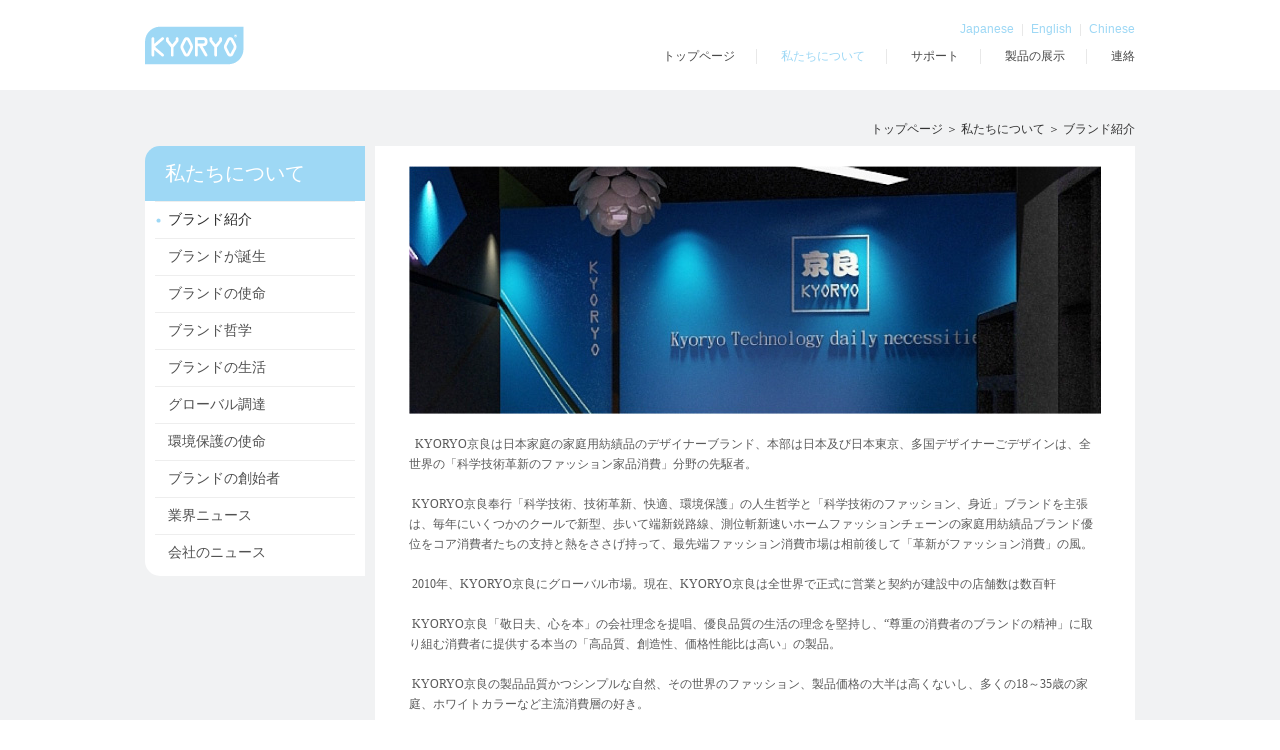

--- FILE ---
content_type: text/html; charset=utf-8
request_url: http://www.kyoryo.com/jp/index.php?ac=article&at=list&tid=130
body_size: 3282
content:
<!doctype html>
<html>
<head>
<meta charset="utf-8">
<title>ブランド紹介 - KYORYO</title>
<meta name="keywords" content="KYORYO" />
<meta name="description" content="KYORYO京良は日本家庭の家庭用紡績品のデザイナーブランド、本部は日本及び日本東京、多国デザイナーごデザインは、全世界の「科学技術革新のフ" />
<meta name="author" content="【华仕尊城】设计">
<link href="http://www.kyoryo.com/web_file/style.css" type="text/css" rel="stylesheet"/>
</head>

<body>
<div class="header">
	<div class="w_auto">
    	<div class="logo"><a href="http://www.kyoryo.com/jp/"></a></div>
        <div class="function">
        	<div class="yuyan"><p><a href="http://www.kyoryo.com/jp">Japanese</a><span></span><a href="http://www.kyoryo.com/en">English</a><span></span><a href="http://www.kyoryo.com/">Chinese</a></p></div>
            <div class="menu">
            	<ul>
                    <li ><a  href="http://www.kyoryo.com/jp/">トップページ</a></li>
													<li class="hover"><span></span>
							<a href="index.php?ac=article&amp;at=list&amp;tid=130">私たちについて</a></li>
													<li ><span></span>
							<a href="http://www.kyoryo.com/jp/index.php?ac=article&at=list&tid=127">サポート</a></li>
													<li ><span></span>
							<a href="http://www.kyoryo.com/jp/index.php?ac=article&at=list&tid=128">製品の展示</a></li>
													<li ><span></span>
							<a href="index.php?ac=article&amp;at=list&amp;tid=154">連絡</a></li>
						
                </ul>
                <div class="clearfix"></div>
            </div>
            <div class="clearfix"></div>
        </div>
       <div class="clearfix"></div>
    </div>
</div>
<div class="yewu">
	<div class="w_auto">
    	<div class="lujin"><a href="http://www.kyoryo.com/jp/">トップページ</a>
	＞ <a href="index.php?ac=article&amp;at=list&amp;tid=130">私たちについて</a>
	＞ <a href="http://www.kyoryo.com/jp/index.php?ac=article&at=list&tid=130">ブランド紹介</a>
</div>
<div class="zhi_left">
    <div class="zhi_ti">私たちについて</div>
    <div class="zhi_menu">
        <ul>
                                <li id="typetid_130"><a href="http://www.kyoryo.com/jp/index.php?ac=article&at=list&tid=130">ブランド紹介</a></li>
                                    <li id="typetid_131"><a href="http://www.kyoryo.com/jp/index.php?ac=article&at=list&tid=131">ブランドが誕生</a></li>
                                    <li id="typetid_132"><a href="http://www.kyoryo.com/jp/index.php?ac=article&at=list&tid=132">ブランドの使命</a></li>
                                    <li id="typetid_133"><a href="http://www.kyoryo.com/jp/index.php?ac=article&at=list&tid=133">ブランド哲学</a></li>
                                    <li id="typetid_134"><a href="http://www.kyoryo.com/jp/index.php?ac=article&at=list&tid=134">ブランドの生活</a></li>
                                    <li id="typetid_135"><a href="http://www.kyoryo.com/jp/index.php?ac=article&at=list&tid=135">グローバル調達</a></li>
                                    <li id="typetid_139"><a href="http://www.kyoryo.com/jp/index.php?ac=article&at=list&tid=139">環境保護の使命</a></li>
                                    <li id="typetid_136"><a href="http://www.kyoryo.com/jp/index.php?ac=article&at=list&tid=136">ブランドの創始者</a></li>
                                    <li id="typetid_137"><a href="http://www.kyoryo.com/jp/index.php?ac=article&at=list&tid=137">業界ニュース</a></li>
                                    <li id="typetid_138"><a href="http://www.kyoryo.com/jp/index.php?ac=article&at=list&tid=138">会社のニュース</a></li>
                
        </ul>
         <script type="text/javascript">
        document.getElementById('typetid_130').className += " hover";
        </script>
    </div>
</div>
        <div class="zhi_right">
        	<div class="company"><p><img src="/upfile/about/banner.jpg" alt="" width="692" height="248" /></p>
<p><span style="white-space: pre;"> <span style="white-space: pre;"> </span></span>KYORYO京良は日本家庭の家庭用紡績品のデザイナーブランド、本部は日本及び日本東京、多国デザイナーごデザインは、全世界の「科学技術革新のファッション家品消費」分野の先駆者。</p>
<p><span style="white-space: pre;"> </span>KYORYO京良奉行「科学技術、技術革新、快適、環境保護」の人生哲学と「科学技術のファッション、身近」ブランドを主張は、毎年にいくつかのクールで新型、歩いて端新鋭路線、測位斬新速いホームファッションチェーンの家庭用紡績品ブランド優位をコア消費者たちの支持と熱をささげ持って、最先端ファッション消費市場は相前後して「革新がファッション消費」の風。</p>
<p><span style="white-space: pre;"> </span>2010年、KYORYO京良にグローバル市場。現在、KYORYO京良は全世界で正式に営業と契約が建設中の店舗数は数百軒</p>
<p><span style="white-space: pre;"> </span>KYORYO京良「敬日夫、心を本」の会社理念を提唱、優良品質の生活の理念を堅持し、&ldquo;尊重の消費者のブランドの精神」に取り組む消費者に提供する本当の「高品質、創造性、価格性能比は高い」の製品。</p>
<p><span style="white-space: pre;"> </span>KYORYO京良の製品品質かつシンプルな自然、その世界のファッション、製品価格の大半は高くないし、多くの18～35歳の家庭、ホワイトカラーなど主流消費層の好き。</p>
<p><span style="white-space: pre;"> </span>KYORYO京良は常に最適化商品構造や商品管理列をはじめとする条件を堅持し、世界各地から選択適切な品質革新素材や科学技術、そのうち8割以上の製品設計の起源は、日本、韓国、スウェーデン、デンマーク、イギリス、フランスや中国など。続けて優良な製品とファッションのアイデアの同時に、KYORYO京良も極めて重視の顧客ショッピング体験に取り組んで上質なサービス文化を造る。</p>
<p>KYORYO京良のグローバルでの店舗が选取繁華人気ショッピング、全力を作成し、民生を革新にファッション性の家と住宅の家庭用紡績品のブランドを消費者にもっと良いショッピング体験をKYORYO京良快適、ファッション、プレミア、優良品質の品牌、創意性体験レベル完璧な体現。</p></div>
        </div>
        <div class="clearfix"></div>
    </div>
</div>
<div class="foot">
	<div class="w_auto">
    	<div class="foot_left">
        	<div class="foot_menu">
            	<ul>
                	<li ><a  href="http://www.kyoryo.com/jp/">トップページ</a></li>
													<li class="hover"><span></span>
							<a href="index.php?ac=article&amp;at=list&amp;tid=130">私たちについて</a></li>
													<li ><span></span>
							<a href="http://www.kyoryo.com/jp/index.php?ac=article&at=list&tid=127">サポート</a></li>
													<li ><span></span>
							<a href="http://www.kyoryo.com/jp/index.php?ac=article&at=list&tid=128">製品の展示</a></li>
													<li ><span></span>
							<a href="index.php?ac=article&amp;at=list&amp;tid=154">連絡</a></li>
						
                	<li><span></span><a href="http://www.china3-15.com" target="_blank">Verification</a></li>
                </ul>
                <div class="clearfix"></div>
            </div>
            <div class="foot_xin">Copyright©Kyoryo Co., Ltd.</div>
        </div>
        <div class="foot_right"><img src="http://www.kyoryo.com/web_file/images/foot_qrcode.gif" width="70" height="70"></div>
        <div class="clearfix"></div>
    </div>
</div>
</body>
</html>

--- FILE ---
content_type: text/css
request_url: http://www.kyoryo.com/web_file/style.css
body_size: 4170
content:
@charset "utf-8";
/* CSS Document */
/** 
華仕尊城設計顧問有限公司
www.w-vi.com
**/
html,body,h1,h2,h3,h4,h5,h6,div,dl,dt,dd,ul,ol,li,p,blockquote,pre,hr,figure,table,caption,th,td,form,fieldset,legend,input,button,textarea,menu{margin:0;padding:0;}
header,footer,section,article,aside,nav,hgroup,address,figure,figcaption,menu,details{display:block;}
table{border-collapse:collapse;border-spacing:0;}
caption,th{text-align:left;font-weight:normal;}
html,body,fieldset,img,iframe,abbr{border:0;}
i,cite,em,var,address,dfn{font-style:normal;}
[hidefocus],summary{outline:0;}
li{list-style:none;}
h1,h2,h3,h4,h5,h6,small{font-size:100%;}
sup,sub{font-size:83%;}
pre,code,kbd,samp{font-family:inherit;}
q:before,q:after{content:none;}
textarea{overflow:auto;resize:none;}
label,summary{cursor:default;}
a,button{cursor:pointer;}
h1,h2,h3,h4,h5,h6,em,strong,b{font-weight:bold;}
del,ins,u,s,a,a:hover{text-decoration:none;}
body,textarea,input,button,select,keygen,legend{font-size:12px; font-family:"微软雅黑"; color:#333;outline:0;}
a,a:hover{color:#333;}
.clearfix{clear:both;}
body{overflow-x:hidden}
::-webkit-scrollbar{width:14px;height:14px}
::-webkit-scrollbar-track,::-webkit-scrollbar-thumb{border-radius:999px;border:5px solid transparent}
::-webkit-scrollbar-track{box-shadow:1px 1px 5px rgba(0,0,0,.2) inset}
::-webkit-scrollbar-thumb{min-height:20px;background-clip:content-box;box-shadow:0 0 0 5px rgba(0,0,0,.2) inset}
::-webkit-scrollbar-corner{background:transparent}
a,li,span{outline:0}
a:hover,a:active,a:focus{outline:0}
a:focus{outline:0}
li:focus{outline:0}
span:focus{outline:0}
img{ display:block;}


.w_auto{ width:990px; margin:0 auto; display:block;}
/*index*/
.header{ height:90px;}
.header .logo a{ background:url(images/logo.gif) no-repeat left center; display:inline-block; float:left; width:99px; height:90px;}
.header .function{ float:right; display:inline-block; width:520px; height:90px;}
.header .function .yuyan{ display:block; width:520px; height:16px;margin-top:22px;}
.header .function .yuyan p{ float:right; display:inline-block; }
.header .function .yuyan a{ font-size:12px; color:#9ed8f5; font-family:Arial, Helvetica, sans-serif;}
.header .function .yuyan a:hover{ color:#6d6d6d;}
.header .function .yuyan span{ background:url(images/xiao.gif) no-repeat center; display:inline-block; width:9px; height:12px; margin:-3px 4px;}
.header .function .menu{ margin-top:10px; float:right; display:inline-block;}
.header .function .menu li{ float:left; display:inline-block;}
.header .function .menu li a{ font-size:12px; color:#494949;}
.header .function .menu li:hover a{ color:#9ed8f5;}
.header .function .menu li.hover a{ color:#9ed8f5;}
.header .function .menu li span{background:url(images/xiao.gif) no-repeat center; display:inline-block; width:9px; height:15px; margin:-4px 17px;}


.small li{ width:190px; position:relative; padding:0 5px; margin-top:30px; cursor:pointer; float:left; display:inline-block;}
.small li.m1{}
.small li .small_con{ background:#9fd9f6; padding:20px 0;-webkit-border-bottom-right-radius: 5px;
-webkit-border-bottom-left-radius: 5px;-moz-border-radius-bottomright: 5px;-moz-border-radius-bottomleft: 5px;
border-bottom-right-radius: 5px;border-bottom-left-radius: 5px;}
.small li .small_tu{ height:98px;}
.small_con h3{ background:#fff;height:25px; width:155px; margin:0 auto; text-align:center; line-height:25px;-webkit-border-radius: 15px;
-moz-border-radius: 15px;border-radius: 15px; font-size:14px; color:#515151; font-weight:100; overflow:hidden;}
.small_con p{ text-align:center; padding-top:4px; font-size:11px; color:#ffffff;}
.small li:hover .small_bg{ background:url(images/ban_bg.png) no-repeat center top; height:28px; position:absolute; top:-18px; width:188px;}

.foot{ height:110px; margin-top:30px;}
.foot .foot_left{ float:left; display:inline-block;}
.foot .foot_left .foot_menu li{ float:left; display:inline-block;}
.foot .foot_left .foot_menu{ margin-top:40px;}
.foot .foot_left .foot_xin{ margin-top:18px; font-size:12px; color:#7a7a7a;}
.foot .foot_left .foot_menu li a{ font-size:12px; color:#6d6d6d;}
.foot .foot_left .foot_menu li:hover a{ text-decoration:underline;}
.foot_menu li span{ background:url(images/xiao.gif) no-repeat center; width:9px; height:15px; display:inline-block; margin:-4px 11px;}
.foot .foot_right{ float:right; display:inline-block;}
.foot_right img{ margin-top:18px;}




.picScroll-left{ width:990px; position:relative; overflow:hidden; height:190px; margin:0 auto;  }
.picScroll-left .bd{ height:190px;}
.picScroll-left .bd ul li img{ width:190px; height:99px; }
.picScroll-left .hd .prev{ background:url(images/btn_show.png) no-repeat -12px -95px; width:36px; height:50px; display:block; position:absolute; left:0px; top:80px; z-index:999;}
.picScroll-left .hd .next{ background:url(images/btn_show.png) no-repeat -12px -15px; width:36px; height:50px; display:block; position:absolute; right:0px; top:80px; z-index:999;}
.picScroll-left .hd .prev:hover{ opacity:0.8;}
.picScroll-left .hd .next:hover{ opacity:0.8;}
/*yewu*/
.yewu{ background:#f1f2f3; padding-top:30px; padding-bottom:50px;}
.yewu .w_auto{ }
.yewu .yewubg{background:#fff;}
.yewu .lujin{ text-align:right; padding-bottom:8px; font-size:12px; color:#3f3f3f; line-height:18px;}
.yewu .yewu_con{ width:920px; margin:0 auto; padding-bottom:80px;}
.yewu_con p{ font-size:12px; color:#5b5b5b; line-height:18px; padding-top:25px; }




/*support*/
.zhi_left{ float:left; display:inline-block; width:220px;}
.zhi_left .zhi_ti{ font-size:20px; background:#9ed8f5; color:#fff; height:55px;-webkit-border-top-left-radius: 15px;
-moz-border-radius-topleft: 15px;border-top-left-radius: 15px; line-height:55px; padding-left:20px;}
.zhi_left .zhi_menu{ background:#fff; padding-bottom:5px;-webkit-border-bottom-left-radius: 15px;
-moz-border-radius-bottomleft: 15px;border-bottom-left-radius: 15px;}
.zhi_left .zhi_menu li{ border-top:1px solid #eeeeee; width:200px; margin:0 auto; padding:9px 0px;}
.zhi_left .zhi_menu li a{ display:inline-block;  padding-left:13px; color:#515151; font-size:14px;}
.zhi_left .zhi_menu li:hover a{background:url(images/li_dot.gif) no-repeat left center; color:#2d2d2d;}
.zhi_left .zhi_menu li.hover a{background:url(images/li_dot.gif) no-repeat left center; color:#2d2d2d;}
.zhi_right{ float:right; display:inline-block; background:#fff; width:760px;}
.zhi_right .zhi_con{ width:695px; margin:0 auto; padding-top:30px; padding-bottom:80px;}
.zhi_con p{ font-size:12px; color:#5b5b5b; line-height:20px;}
.zhi_con p.w{ padding-top:20px; color:#3f3f3f;}



/*product*/
.product{ width:700px; margin:0 auto; padding-top:22px;}
.product li{ width:227px; float:left; display:inline-block; margin:3px;}
.product li .pro_pic{ height:227px;}
.product .pro_ti{ background:#a8ddf7; padding:10px 0px;-webkit-border-bottom-right-radius: 5px;
-webkit-border-bottom-left-radius: 5px;-moz-border-radius-bottomright: 5px;
-moz-border-radius-bottomleft: 5px;border-bottom-right-radius: 5px;border-bottom-left-radius: 5px}
.product li:hover .pro_ti p{color:#444444; text-align:center; background:#fff;  line-height:24px;-webkit-border-radius: 15px;-moz-border-radius: 15px;border-radius: 15px; overflow:hidden;}
.product .pro_ti p{ color:#fff; text-align:center; font-size:14px;height:23px; width:155px; margin:0 auto; overflow:hidden;}

.xiangxi{ width:692px; margin:0 auto; padding-bottom:50px; padding-top:30px;}
.xiang_left{ float:left; display:inline-block;}
.xiang_left .xiang_big{ border:1px solid #E3E3E3; width:320px; height:320px;}
.xiang_left .xiang_xiao li{ float:left; display:inline-block; border:1px solid #E3E3E3; cursor:pointer;}
.xiang_left .xiang_xiao li:hover{ filter:alpha(opacity=70);-moz-opacity:0.7;-khtml-opacity: 0.7;opacity: 0.7;}
.xiang_left .xiang_xiao { margin-top:8px;}
.xiang_left .xiang_xiao li.h2{ margin:0 8px;}
.xiang_right{ float:right; display:inline-block; border-top:1px solid #E3E3E3; border-bottom:1px solid #E3E3E3; width:330px;height:430px;}
.xiang_right .pro_biaoti{ font-size:16px; color:#2d2d2d; line-height:25px; padding-left:30px; padding-top:50px;}
.xiang_right .pro_can{ font-size:14px; color:#2d2d2d; line-height:20px; padding-top:20px;padding-left:30px;}
.xiang_right .can_shu{ font-size:12px; color:#515151; line-height:20px; padding-top:10px;padding-left:30px;}
.ner{ margin-top:20px;}
.ner p{ font-size:14px; color:#2d2d2d;}


/*company*/
.company{ width:692px; margin:0 auto; padding-bottom:70px;}
.company p{ font-size:12px; color:#5b5b5b; line-height:20px; padding-top:20px;}


/*new*/
.new{ width:692px; margin:0 auto; padding-bottom:50px; padding-top:30px;}
.new .new_con{ margin-top:30px;}
.new li{ border-bottom:1px dashed #ccc; margin-top:20px; padding-bottom:20px;}
.new li:hover .new_tou{ text-decoration:underline;}
.new li:hover .new_des{ text-decoration:underline;}
.new_tu{ float:left; display:inline-block;}
.new_nei{ float:left; display:inline-block; width:545px; margin-left:14px;}
.new_nei .new_tou{ font-size:14px; color:#000000; line-height:20px;}
.new_nei .new_des{ font-size:12px; color:#494949; line-height:18px;}
.new_nei .new_more{ margin-top:24px;}
.new_nei .new_more:hover a{ color:#000;}
.new_nei .new_more a{ background:#9ed8f5; height:18px; width:50px; display:inline-block; font-size:12px; color:#fff; text-align:center; line-height:18px;-webkit-border-top-left-radius: 5px;-moz-border-radius-topleft: 5px;border-top-left-radius: 5px;}
.new_nei .new_more span{ float:right; display:inline-block; font-size:12px; color:#898989;}
.xinwen_tou{ font-size:20px; color:#000000; line-height:25px; text-align:center;}
.xinwen_con p{font-size:12px; color:#5b5b5b; line-height:20px; padding-top:20px;}





/*contact*/
.contact{ width:692px; margin:0 auto; padding-bottom:50px; padding-top:30px;}
.contact_con{ width:630px; margin:0 auto; margin-top:40px;}
.contact_con .contact_ti{ font-size:18px; color:#1c1c1cl; line-height:25px; text-align:center;}
.contact_con .contact_biao{ font-size:12px; color:#6c6c70; line-height:18px; text-align:center; margin-top:10px;}
.contact_dan{ margin-top:50px;}
.contact_dan h1{ text-align:center; font-size:16px; color:#6c6c70;}
.dan_left{ float:left; display:inline-block; width:300px;}
.dan_left input{ width:280px; height:40px; margin-bottom:10px;border:0 none; border:1px solid #ccc; padding-left:20px; line-height:40px;}
.dan_right{ float:right; display:inline-block; }
.dan_right textarea{ width:360px; height:130px;border:0 none; border:1px solid #ccc; padding-left:20px; padding-top:15px}
.dan_right .set{ width:380px; height:41px; margin-top:6px; text-align:center; line-height:40px; font-size:14px; color:#fff; cursor:pointer; background:#9ed8f5;}
.contact_way{ margin-top:50px;}
.contact_way span{ line-height:30px; display:inline-block; padding-left:25px;}
.contact_way span.dz{ background:url(images/contact/icon1.gif) no-repeat left center;}
.contact_way span.dh{ background:url(images/contact/icon2.gif) no-repeat left center; margin:0 104px;} 
.contact_way span.yx{ background:url(images/contact/icon3.gif) no-repeat left center;}



.zhao{ width:692px; margin:0 auto; padding-bottom:50px;}
.zhao .zhao_ban{ padding-top:30px;}
.zhao_con tr.tou td{ background:#9ed8f5; font-size:14px; color:#ffffff;}
.zhao_con td{ height:40px;}
.zhao_con tr.tou{ border-top:none;}
.zhao_con tr.tou td.y1{ width:195px; -webkit-border-top-left-radius: 15px;-moz-border-radius-topleft: 15px;border-top-left-radius: 15px;border-right:1px solid #ccc; padding-left:20px;  }
.zhao_con tr.tou td.y2{ width:105px;border-right:1px solid #ccc;}
.zhao_con tr.tou td.y3{ width:110px;border-right:1px solid #ccc; }
.zhao_con tr.tou td.y4{ width:145px; border-right:1px solid #ccc; }
.zhao_con tr.tou td.y5{ width:130px; -webkit-border-top-right-radius: 15px;
-moz-border-radius-topright: 15px;border-top-right-radius: 15px; border-right:none;}

.zhao_con{ border:1px solid #E6E6E6;-webkit-border-radius: 15px;
-moz-border-radius: 15px;
border-radius: 15px; margin-top:50px;}
.zhao_con tr{ border-top:1px solid #E6E6E6;}
.zhao_con tr.d1{ border-top:none;}
.zhao_con td{ border-right:1px solid #E6E6E6; padding-left:20px;}
.zhao_con td.di{ border-right:none;}
.zhao_fa{ font-size:12px; color:#494949; line-height:20px; margin-top:30px;}




.page{ text-align:center; padding-top:30px; padding-bottom:50px;}
.page span{ border:1px solid #ccc; padding:2px 5px; cursor:pointer; font-size:12px; color:#777777; margin-left:3px;}
.page span:hover{ color:#fff; background:#9ed8f5;}
.page a{border:1px solid #ccc; padding:2px 5px; cursor:pointer; font-size:12px; color:#777777; margin-right:3px;}
.page a:hover{color:#fff; background:#9ed8f5;}




.slideBox{ width:990px; height:515px; overflow:hidden; position:relative;}
.slideBox .bd{ position:relative; height:100%; z-index:0;   }
.slideBox .bd li{ zoom:1; vertical-align:middle; }
.slideBox .bd img{ width:990px; height:515px; display:block;  }

/* 下面是前/后按钮代码，如果不需要删除即可 */
.slideBox .prev,
.slideBox .next{ position:absolute; left:3%; top:50%; margin-top:-25px; display:block; width:32px; height:40px; background:url(images/slider-arrow.png) -110px 5px no-repeat; filter:alpha(opacity=50);opacity:0.5;   }
.slideBox .next{ left:auto; right:3%; background-position:8px 5px; }
.slideBox .prev:hover,
.slideBox .next:hover{ filter:alpha(opacity=100);opacity:1;  }
.slideBox .prevStop{ display:none;  }
.slideBox .nextStop{ display:none;  }












